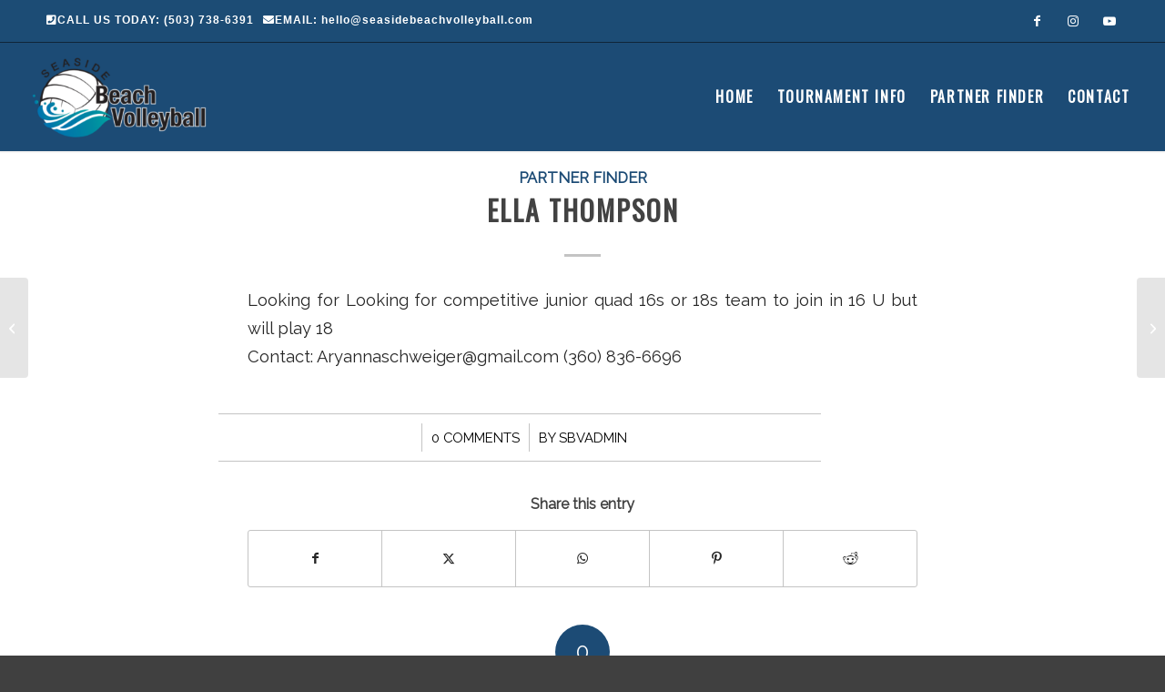

--- FILE ---
content_type: text/css
request_url: https://seasidebeachvolleyball.com/wp-content/uploads/elementor/css/post-6762.css?ver=1768903845
body_size: 194
content:
.elementor-kit-6762{--e-global-color-primary:#6EC1E4;--e-global-color-secondary:#54595F;--e-global-color-text:#7A7A7A;--e-global-color-accent:#61CE70;--e-global-color-1ac215f6:#4054B2;--e-global-color-11117bd3:#23A455;--e-global-color-76b7f0e5:#000;--e-global-color-317fea77:#FFF;--e-global-color-482acd7:#1A8694;--e-global-color-47093e5:#FFB44E;--e-global-color-4c22088:#A3E8E7;--e-global-typography-primary-font-family:"Roboto";--e-global-typography-primary-font-weight:600;--e-global-typography-secondary-font-family:"Roboto Slab";--e-global-typography-secondary-font-weight:400;--e-global-typography-text-font-family:"Roboto";--e-global-typography-text-font-weight:400;--e-global-typography-accent-font-family:"Roboto";--e-global-typography-accent-font-weight:500;background-color:#020101;background-image:url("https://seasidebeachvolleyball.com/wp-content/uploads/2020/02/Untitled-design-27.png");}.elementor-section.elementor-section-boxed > .elementor-container{max-width:1140px;}.e-con{--container-max-width:1140px;}{}h1.entry-title{display:var(--page-title-display);}@media(min-width:1025px){.elementor-kit-6762{background-attachment:fixed;}}@media(max-width:1024px){.elementor-section.elementor-section-boxed > .elementor-container{max-width:1024px;}.e-con{--container-max-width:1024px;}}@media(max-width:767px){.elementor-section.elementor-section-boxed > .elementor-container{max-width:767px;}.e-con{--container-max-width:767px;}}

--- FILE ---
content_type: text/css
request_url: https://seasidebeachvolleyball.com/wp-content/uploads/elementor/css/post-5119.css?ver=1768903845
body_size: 139
content:
.elementor-5119 .elementor-element.elementor-element-796cfb34{padding:0px 0px 0px 0px;}.elementor-5119 .elementor-element.elementor-element-4934a407 > .elementor-element-populated{margin:0px 0px 0px 0px;--e-column-margin-right:0px;--e-column-margin-left:0px;padding:0px 0px 0px 0px;}.elementor-widget-button .elementor-button{background-color:var( --e-global-color-accent );font-family:var( --e-global-typography-accent-font-family ), Sans-serif;font-weight:var( --e-global-typography-accent-font-weight );}.elementor-5119 .elementor-element.elementor-element-5a4c4533 .elementor-button{background-color:rgba(0,0,0,0);font-size:12px;font-weight:600;text-decoration:none;letter-spacing:1px;fill:#ffffff;color:#ffffff;padding:0px 0px 0px 0px;}.elementor-5119 .elementor-element.elementor-element-5a4c4533 .elementor-button:hover, .elementor-5119 .elementor-element.elementor-element-5a4c4533 .elementor-button:focus{background-color:rgba(0,0,0,0);}.elementor-5119 .elementor-element.elementor-element-5a4c4533{width:auto;max-width:auto;}.elementor-5119 .elementor-element.elementor-element-5a4c4533 > .elementor-widget-container{margin:0px 0px 0px 10px;padding:0px 0px 0px 0px;}.elementor-5119 .elementor-element.elementor-element-5a4c4533 .elementor-button-content-wrapper{flex-direction:row;}.elementor-5119 .elementor-element.elementor-element-5a4c4533 .elementor-button .elementor-button-content-wrapper{gap:8px;}.elementor-5119 .elementor-element.elementor-element-02672fb .elementor-button{background-color:rgba(0,0,0,0);font-size:12px;font-weight:600;text-decoration:none;letter-spacing:1px;fill:#ffffff;color:#ffffff;padding:0px 0px 0px 0px;}.elementor-5119 .elementor-element.elementor-element-02672fb .elementor-button:hover, .elementor-5119 .elementor-element.elementor-element-02672fb .elementor-button:focus{background-color:rgba(0,0,0,0);}.elementor-5119 .elementor-element.elementor-element-02672fb{width:auto;max-width:auto;}.elementor-5119 .elementor-element.elementor-element-02672fb > .elementor-widget-container{margin:0px 0px 0px 10px;padding:0px 0px 0px 0px;}.elementor-5119 .elementor-element.elementor-element-02672fb .elementor-button-content-wrapper{flex-direction:row;}.elementor-5119 .elementor-element.elementor-element-02672fb .elementor-button .elementor-button-content-wrapper{gap:8px;}@media(max-width:1024px){.elementor-5119 .elementor-element.elementor-element-5a4c4533{width:auto;max-width:auto;}.elementor-5119 .elementor-element.elementor-element-02672fb{width:auto;max-width:auto;}}@media(max-width:767px){.elementor-5119 .elementor-element.elementor-element-5a4c4533{width:100%;max-width:100%;}.elementor-5119 .elementor-element.elementor-element-5a4c4533 > .elementor-widget-container{padding:5px 0px 5px 0px;}.elementor-5119 .elementor-element.elementor-element-5a4c4533 .elementor-button{font-size:10px;letter-spacing:0.5px;}.elementor-5119 .elementor-element.elementor-element-02672fb{width:100%;max-width:100%;}.elementor-5119 .elementor-element.elementor-element-02672fb > .elementor-widget-container{padding:5px 0px 5px 0px;}.elementor-5119 .elementor-element.elementor-element-02672fb .elementor-button{font-size:10px;letter-spacing:0.5px;}}

--- FILE ---
content_type: text/css
request_url: https://seasidebeachvolleyball.com/wp-content/uploads/elementor/css/post-5172.css?ver=1768903845
body_size: 597
content:
.elementor-5172 .elementor-element.elementor-element-1263c0f{overflow:hidden;transition:background 0.3s, border 0.3s, border-radius 0.3s, box-shadow 0.3s;padding:0px 20px 0px 20px;}.elementor-5172 .elementor-element.elementor-element-1263c0f > .elementor-background-overlay{transition:background 0.3s, border-radius 0.3s, opacity 0.3s;}.elementor-widget-heading .elementor-heading-title{font-family:var( --e-global-typography-primary-font-family ), Sans-serif;font-weight:var( --e-global-typography-primary-font-weight );color:var( --e-global-color-primary );}.elementor-5172 .elementor-element.elementor-element-0191980 > .elementor-widget-container{border-style:solid;border-width:0px 0px 1px 0px;border-color:#ffffff;}.elementor-5172 .elementor-element.elementor-element-0191980 .elementor-heading-title{font-family:"Oswald", Sans-serif;font-size:18px;font-weight:800;text-transform:uppercase;line-height:2em;letter-spacing:2px;color:#82D6E4;}.elementor-5172 .elementor-element.elementor-element-2058abb > .elementor-widget-container{margin:0% 0% 0% 0%;}.elementor-5172 .elementor-element.elementor-element-2cef6be > .elementor-widget-container{border-style:solid;border-width:0px 0px 1px 0px;border-color:#ffffff;}.elementor-5172 .elementor-element.elementor-element-2cef6be .elementor-heading-title{font-family:"Oswald", Sans-serif;font-size:18px;font-weight:800;text-transform:uppercase;line-height:2em;letter-spacing:2px;color:#82D6E4;}.elementor-widget-icon-list .elementor-icon-list-item:not(:last-child):after{border-color:var( --e-global-color-text );}.elementor-widget-icon-list .elementor-icon-list-icon i{color:var( --e-global-color-primary );}.elementor-widget-icon-list .elementor-icon-list-icon svg{fill:var( --e-global-color-primary );}.elementor-widget-icon-list .elementor-icon-list-item > .elementor-icon-list-text, .elementor-widget-icon-list .elementor-icon-list-item > a{font-family:var( --e-global-typography-text-font-family ), Sans-serif;font-weight:var( --e-global-typography-text-font-weight );}.elementor-widget-icon-list .elementor-icon-list-text{color:var( --e-global-color-secondary );}.elementor-5172 .elementor-element.elementor-element-2748497 > .elementor-widget-container{margin:0% 0% 0% 0%;}.elementor-5172 .elementor-element.elementor-element-2748497 .elementor-icon-list-items:not(.elementor-inline-items) .elementor-icon-list-item:not(:last-child){padding-block-end:calc(8px/2);}.elementor-5172 .elementor-element.elementor-element-2748497 .elementor-icon-list-items:not(.elementor-inline-items) .elementor-icon-list-item:not(:first-child){margin-block-start:calc(8px/2);}.elementor-5172 .elementor-element.elementor-element-2748497 .elementor-icon-list-items.elementor-inline-items .elementor-icon-list-item{margin-inline:calc(8px/2);}.elementor-5172 .elementor-element.elementor-element-2748497 .elementor-icon-list-items.elementor-inline-items{margin-inline:calc(-8px/2);}.elementor-5172 .elementor-element.elementor-element-2748497 .elementor-icon-list-items.elementor-inline-items .elementor-icon-list-item:after{inset-inline-end:calc(-8px/2);}.elementor-5172 .elementor-element.elementor-element-2748497 .elementor-icon-list-icon i{color:#ffffff;transition:color 0.3s;}.elementor-5172 .elementor-element.elementor-element-2748497 .elementor-icon-list-icon svg{fill:#ffffff;transition:fill 0.3s;}.elementor-5172 .elementor-element.elementor-element-2748497{--e-icon-list-icon-size:14px;--icon-vertical-offset:0px;}.elementor-5172 .elementor-element.elementor-element-2748497 .elementor-icon-list-item > .elementor-icon-list-text, .elementor-5172 .elementor-element.elementor-element-2748497 .elementor-icon-list-item > a{font-family:"Oxygen", Sans-serif;font-size:14px;font-weight:500;letter-spacing:1px;}.elementor-5172 .elementor-element.elementor-element-2748497 .elementor-icon-list-text{color:#ffffff;transition:color 0.3s;}.elementor-5172 .elementor-element.elementor-element-f58e7fd > .elementor-widget-container{border-style:solid;border-width:0px 0px 1px 0px;border-color:#ffffff;}.elementor-5172 .elementor-element.elementor-element-f58e7fd .elementor-heading-title{font-family:"Oswald", Sans-serif;font-size:18px;font-weight:800;text-transform:uppercase;line-height:2em;letter-spacing:2px;color:#82D6E4;}.elementor-widget-text-editor{font-family:var( --e-global-typography-text-font-family ), Sans-serif;font-weight:var( --e-global-typography-text-font-weight );color:var( --e-global-color-text );}.elementor-widget-text-editor.elementor-drop-cap-view-stacked .elementor-drop-cap{background-color:var( --e-global-color-primary );}.elementor-widget-text-editor.elementor-drop-cap-view-framed .elementor-drop-cap, .elementor-widget-text-editor.elementor-drop-cap-view-default .elementor-drop-cap{color:var( --e-global-color-primary );border-color:var( --e-global-color-primary );}.elementor-5172 .elementor-element.elementor-element-dfbcf83 > .elementor-widget-container{margin:-3% 0% 0% 0%;}.elementor-5172 .elementor-element.elementor-element-dfbcf83{font-family:"Oxygen", Sans-serif;font-size:14px;letter-spacing:1px;color:#ffffff;}.elementor-5172 .elementor-element.elementor-element-7bc92da > .elementor-widget-container{border-style:solid;border-width:0px 0px 1px 0px;border-color:#ffffff;}.elementor-5172 .elementor-element.elementor-element-7bc92da .elementor-heading-title{font-family:"Oswald", Sans-serif;font-size:18px;font-weight:800;text-transform:uppercase;line-height:2em;letter-spacing:2px;color:#82D6E4;}.elementor-widget-image .widget-image-caption{color:var( --e-global-color-text );font-family:var( --e-global-typography-text-font-family ), Sans-serif;font-weight:var( --e-global-typography-text-font-weight );}.elementor-5172 .elementor-element.elementor-element-490793c > .elementor-widget-container{margin:5% 0% 0% 0%;}.elementor-5172 .elementor-element.elementor-element-490793c{text-align:start;}.elementor-5172 .elementor-element.elementor-element-490793c img{width:65%;}@media(max-width:1024px){.elementor-5172 .elementor-element.elementor-element-0191980 .elementor-heading-title{font-size:16px;}.elementor-5172 .elementor-element.elementor-element-2cef6be .elementor-heading-title{font-size:16px;}.elementor-5172 .elementor-element.elementor-element-2748497 .elementor-icon-list-item > .elementor-icon-list-text, .elementor-5172 .elementor-element.elementor-element-2748497 .elementor-icon-list-item > a{font-size:12px;letter-spacing:0.5px;}.elementor-5172 .elementor-element.elementor-element-f58e7fd .elementor-heading-title{font-size:16px;}.elementor-5172 .elementor-element.elementor-element-dfbcf83{font-size:12px;}.elementor-5172 .elementor-element.elementor-element-7bc92da .elementor-heading-title{font-size:16px;}}@media(max-width:767px){.elementor-5172 .elementor-element.elementor-element-0191980{text-align:start;}.elementor-5172 .elementor-element.elementor-element-2cef6be{text-align:start;}.elementor-5172 .elementor-element.elementor-element-f58e7fd{text-align:start;}.elementor-5172 .elementor-element.elementor-element-7bc92da{text-align:start;}.elementor-5172 .elementor-element.elementor-element-490793c > .elementor-widget-container{margin:0px 0px 0px 0px;padding:0px 0px 0px 0px;}.elementor-5172 .elementor-element.elementor-element-490793c img{width:64%;}}